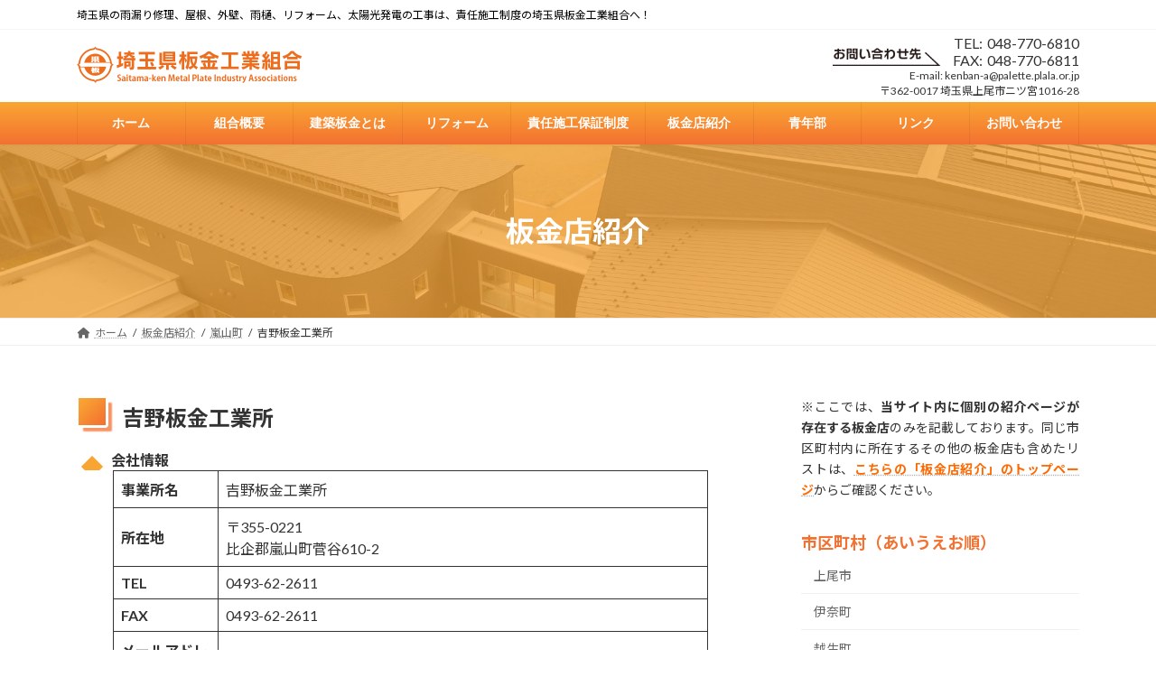

--- FILE ---
content_type: text/css
request_url: https://sai-bankin.com/wp01/wp-content/uploads/custom-css-js/74.css?v=7984
body_size: 4961
content:
/******* Do not edit this file *******
Simple Custom CSS and JS - by Silkypress.com
Saved: Aug 19 2024 | 14:56:19 */
/* Clearfix */
.cfx:after {
	content:					".";
	display:					block;
	height:						0;
	clear:						both;
	visibility:					hidden;
	line-height:				0;
}
.cfx {							display: inline-block;	}
/* Hides from IE-mac \*/
* html .cfx {					height: 1%;	}
.cfx {							display: block;	}
/* End hide from IE-mac */
/* clearfix END ------- */









/* 準備 */
.ib {
	display: inline-block;
	font-weight: inherit;
	line-height: inherit;
}
.tj {
	text-align: justify;
	text-justify: inter-ideograph;
}









/* オレンジ：カラーリング */
/* G-navi, Footer */
#global-nav,
.header_scrolled .site-header,
footer.site-footer {
	background: #f37131;
	background: -moz-linear-gradient(top, #faa633, #f37131);
	background: -webkit-linear-gradient(top, #faa633, #f37131);
	background: linear-gradient(top, #faa633, #f37131);
}
#global-nav a,
footer.site-footer,
footer.site-footer a {
	color: #fff;
}
#global-nav .current-menu-item {
	background: #faa633;
	background: -moz-linear-gradient(top, #f37131, #faa633);
	background: -webkit-linear-gradient(top, #f37131, #faa633);
	background: linear-gradient(top, #f37131, #faa633);
}
#global-nav .current-menu-item a,
#global-nav a:hover,
footer.site-footer .current-menu-item a,
footer.site-footer a:hover {
	color: #422b0c;
}
/* 記事下ラベル */
/* 記事ラベル */
.entry-meta-data-list dt,
.vk_post_imgOuter_singleTermLabel {
	background-color: #f37131 !important;
}
/* サイド */
.sub-section .sub-section-title {
	font-size: 18px;
	color: #f37131;
	padding-top: 3px;
	padding-bottom: 3px;
}








/* ヘッダー上部：左寄せ */
#header-top .header-top-description {
	text-align: left !important;
}


/* ヘッダーロゴ */
#site-header .site-header-logo { 
	padding-top: 10px;
	margin-bottom: 0;
}
/* ヘッダー右側エリア */
.site-header-sub {
	margin-top: 5px;
	margin-bottom: 5px;
}
.site-header-sub aside {
	margin-bottom: 0;
}
#hedright {
	text-align: right;
	margin-bottom: 0;
}
#hedright .bxs {}
#hedright .bxs .tx1 {
	display: inline-block;
	margin-right: 10px;
}
#hedright .bxs .tx1 img {
	display: block;
	width: 100%;
	max-width: 120px;
}
#hedright .bxs .tx2 {
	display: inline-block;
}
#hedright .bxs .tx2 .numb {
	display: inline-block;
	margin-left: 5px;
}
#hedright .tx3 {
	font-size: 12px;
}


/* PC-SP切替時：コンテンツ下余白制御 */
@media screen and (max-width:  991px) {
	.main-section {
		padding-bottom: 100px;
		border-bottom: solid 5px #f37131;
		margin-bottom: 0;
	}
	.sub-section {}
	/* 板金店紹介：カスタム投稿：個別ページ：市町村タグの位置を調整 */
	.shopinfo-template-default .main-section {
		padding-bottom: 25px;
	}
	.shopinfo-template-default .main-section .entry-footer {
		margin-bottom: 0;
	}
}


/* フッター上部：「戻る」ボタン（Homeは非表示） */
.btn-return {}
.btn-return a {
	text-decoration: none;
	box-sizing: border-box;
	display: block;
	border-radius:			6px; /* 角丸 */
	-moz-border-radius:		6px;
	-webkit-border-radius:	6px;
	background: #f78f32;
	color: #fff;
	font-size: 14px;
	line-height: 1;
	text-align:center;
	letter-spacing: 2px;
	padding: 13px 0 13px 4px;
	width: 60px;
	/* margin-left: auto; */
}
.btn-return a:hover {
	text-decoration: none;
	filter:	alpha(opacity=75); /* 半透 */
	-moz-opacity: 0.75;
	opacity: 0.75;
}
.home .btn-return { display: none; }


/* フッターウィジェットエリア 1 */
.site-footer-content {
	padding-top: 20px;
}
.site-footer-content .row {}
.site-footer-content .row aside {
	margin-bottom: 20px;
}
#ftsig {
	text-align: center;
}
#ftsig .tx1 {
	font-weight: 600;
	font-size: 18px;
	letter-spacing: 0.25em;
	margin-bottom: 10px;
}
#ftsig .bxs {}
#ftsig .bxs .tx2 {
	display: inline-block;
}
#ftsig .bxs .tx22 {
	margin-right: 1em;
}
#ftsig .bxs .tx2 .numb {
	display: inline-block;
	margin-left: 5px;
}










/* サイドバー */
.sdbr-bankinnews {}
.sdbr-contact {}
.sdbr-fbook {}
.sdbr-fbook-tit {}
.sdbr-fbook-door-img {
	border-left: solid 2px #005aab;
	border-right: solid 2px #005aab;
	padding: 5px 5px 0 5px;
}
.sdbr-fbook-tx1,
.sdbr-fbook-tx2 {
	border-left: solid 2px #005aab;
	border-right: solid 2px #005aab;
	margin: 0 !important;
}
.sdbr-fbook-tx1 {
	padding: 0 10px 0 10px;
}
.sdbr-fbook-tx2 {
	border-bottom: solid 2px #005aab;
	padding: 5px 10px 15px 10px;
	text-align: justify;
	text-justify: inter-ideograph;
}
.sdbr-union {}
.sdbr-union img {
	border: solid 2px #000;
}
.sdbr-seinen {}
.sdbr-kawaraban {}
.sdbr-kawaraban img {
	border: solid 1px #f08101;
}
.side-pg-navi-1 {}
.side-pg-navi-1 .tit {
	border-bottom: solid 1px #f0f0f0;
}
.side-pg-navi-1 .widget widget_nav_menu {}
/* サイドバー：リンクバナー画像 */
.sub-section aside a img:hover {
	text-decoration: none;
	filter:	alpha(opacity=75); /* 半透 */
	-moz-opacity: 0.75;
	opacity: 0.75;
}











/* 記事サムネイル右上のカテゴリーorタグのラベルを非表示に */
span.vk_post_imgOuter_singleTermLabel { display: none; }
/* 適用外 */
/* 前の記事｜次の記事 */
.next-prev span.vk_post_imgOuter_singleTermLabel { display: block; }






/* 見出し類 */
/* 固定ページ：h2 */
.page .entry-body h2.wp-block-heading {
	background: url("https://sai-bankin.com/wp01/wp-content/uploads/2023/04/page-h2-deco-40x40v1.png") no-repeat 0 5px;
	padding-left: 50px;
}
.page .entry-body h2.h-non-deco {
	background-image: none;
	padding-left: 0;
}
/* 固定ページ：h3 */
.page .entry-body h3.wp-block-heading {
	background: url("https://sai-bankin.com/wp01/wp-content/uploads/2023/04/page-h3-deco-24x24v1.png") no-repeat 5px 0;
	padding-left: 38px;
}
.page .entry-body h3.h-non-deco {
	background-image: none;
	padding-left: 0;
}
/* Home：新着情報／活動報告 */
.home .entry-body h2.hmh2 {
	border: none;
	padding-left: 10px;
	background: #f37131;
	background: -moz-linear-gradient(left, #f37131, #faa633);
	background: -webkit-linear-gradient(left, #f37131, #faa633);
	background: linear-gradient(left, #f37131, #faa633);
	color: #fff;
}
/* シングル／アーカイブ */
/* シングル／アーカイブ：共通 */
.single header.entry-header h1.entry-title,
.archive header.archive-header h1.archive-header-title {
	background: url("https://sai-bankin.com/wp01/wp-content/uploads/2023/04/page-h2-deco-40x40v1.png") no-repeat 0 0;
	padding-left: 50px;
	padding-top: 7px;
	font-size: 24px;
}
/* シングル */
.single header.entry-header h1.entry-title {
	padding-bottom: 40px;
}
.single header.entry-header {
	border-bottom: solid 2px #f9a533;
	padding-bottom: 3px;
	margin-bottom: 110px;
}
.single header.entry-header .entry-meta {
	text-align: right;
}
/* アーカイブ */
.archive header.archive-header h1.archive-header-title {
	padding-bottom: 10px;
	margin-bottom: 0;
}
.archive header.archive-header {
	border-bottom: solid 2px #f9a533;
	padding-bottom: 0;
	margin-bottom: 50px;
}










/* Home */
/* Home：新着情報／活動報告：画像ホバー */
.home .vk_posts .card .vk_post_imgOuter:hover {
	text-decoration: none;
	filter:	alpha(opacity=75); /* 半透 */
	-moz-opacity: 0.75;
	opacity: 0.75;
}
/* Home：バナー：騙されない！／あなたの町の板金店へ */
/* Home：バナー：仲間を作ろう！ */
/* Home：バナー：ステッカーPDFダウンロード */
.bnr960-hm-kanyu {
	border: solid 1px #000;
}
.bnr960-hm-sticker a:hover,
.bnr960-hm-01-02 a:hover,
.bnr960-hm-kanyu a:hover {
	text-decoration: none;
	filter:	alpha(opacity=75); /* 半透 */
	-moz-opacity: 0.75;
	opacity: 0.75;
}
/* Home：紹介広告 */
.home .hmintroad {
	border: solid 1px #ccc;
}
/* Homeサイド：バナー広告 */
.home .widget_vkexunit_banner img {
	border: solid 1px #ccc;
}









/* リフォーム */
.btn-ref-kochi a:hover {
	text-decoration: none;
	filter:	alpha(opacity=75); /* 半透 */
	-moz-opacity: 0.75;
	opacity: 0.75;
}





/* 組織概要 */
/* ご挨拶：リードコピー */
@media screen and (max-width: 480px) { .about-greeting-leadcopy1 { font-size: 24px !important; }}
@media screen and (max-width: 370px) { .about-greeting-leadcopy1 { font-size: 20px !important; }}
/* 理事長：写真下：署名 */
.about-chairman-signature {
	padding-top: 10px;
	text-align: center;
}
.about-chairman-signature strong {
	display: inline-block;
	text-align: left;
}


/* 投稿記事ページ：本文下「関連記事」の上に余白を追加、等 */
.entry-body aside.veu_relatedPosts h1.relatedPosts_title {
	font-size: 18px;
	color: #f37131;
	border-top: solid 5px #f37131;
	border-bottom: solid 1px #f37131;
	padding-top: 3px;
	padding-bottom: 3px;
	margin-bottom: 0;
	margin-top: 80px;
}








/* テーブル */
/* typw1 */
.tbltyp1,
.tbltyp1 th,
.tbltyp1 td {
	border-color: #f7cc91;
}
.tbltyp1 th {
	background-color: #fff4e5;
	font-weight: normal;
	text-align: left;
	letter-spacing: 0.1em;
	vertical-align: top;
	width: 20%;
}
.tbltyp1 .tr1 th {
	background-color: #f47331;
	color: #fff;
	letter-spacing: 0.5em;
	width: auto;
}
.tbltyp1 .equ { /* 人名等の整列に（均等=equality） */
	display: inline-block;
	width: 7em;
}
/* 役員一覧 */
.tbl-yakuin {}
/* 組合活動 */
.tbl-kumiaikatsudo {}
/* 保証対象と期間 */
.tbl-sekinin {}
.tbl-sekinin .tr1 .th1,
.tbl-sekinin .tr1 .th2 {
	width: 20%;
}
.tbl-sekinin .tr1 .th3 {}
@media screen and (max-width:  480px) {
	.tbl-sekinin .tr1 .th1,
	.tbl-sekinin .tr1 .th2 {
		width: 25%;
	}
}
/* 板金ニュース */
.tbl-bknews-list,
.tbl-bknews-list th,
.tbl-bknews-list td {
	border: none;
}











/* 板金店紹介 */
/* 板金店一覧：市区町村ショートカットリスト */
.shop-area-scut-list {
	list-style-type: none;
	padding: 0 0 0 0;
	border-top: solid 1px #f9a533;
	border-left: solid 1px #f9a533;
}
.shop-area-scut-list li {
	margin: 0;
	padding: 0;
	border-right: solid 1px #f9a533;
	border-bottom: solid 1px #f9a533;
	display: block;
	float: left;
	width: 16.66%; /* 6分割 */
	letter-spacing: 0.1em;
}
.shop-area-scut-list li a {
	display: block;
	text-decoration: none;
	background: #fff4e5;
	color: #333;
	padding: 8px 5px 8px 12px;
}
.shop-area-scut-list li a:hover {
	background: #f9a533;
}
@media screen and (max-width: 768px) { .shop-area-scut-list li { width: 20%; }} /* 5分割 */
@media screen and (max-width: 520px) { .shop-area-scut-list li { width: 25%; }} /* 4分割 */
@media screen and (max-width: 480px) { .shop-area-scut-list li { width: 33.33%; }} /* 3分割 */
@media screen and (max-width: 360px) { .shop-area-scut-list li { width: 50%; }} /* 2分割 */
@media screen and (max-width: 240px) { .shop-area-scut-list li { width: auto; float: none; }} /* 分割なし */
/* 板金店一覧：WordPressデフォルトテーブル使用 */
.tbl-shoplist {}
.tbl-shoplist thead tr th:first-child {}
.tbl-shoplist thead tr th:nth-child(2) {}
.tbl-shoplist thead tr th:nth-child(3) {}
.tbl-shoplist thead tr th:nth-child(4) {}
.tbl-shoplist thead tr th:nth-child(5) {}
.tbl-shoplist thead tr th:nth-child(6) { width: 120px; }
@media screen and (max-width: 768px) { .tbl-shoplist thead tr th:nth-child(6) { width: 100px; }}
@media screen and (max-width: 520px) { .tbl-shoplist thead tr th:nth-child(6) { width:  80px; }}
@media screen and (max-width: 480px) { .tbl-shoplist thead tr th:nth-child(6) { width:  50px; }}
@media screen and (max-width: 360px) {
	.tbl-shoplist thead tr th:nth-child(6),
	.tbl-shoplist tbody tr td:nth-child(6) { display: none; }
}
/* 一覧：6コマ目：店舗画像 */
.tbl-shoplist tbody tr td:nth-child(6) { padding: 0; }
.tbl-shoplist tbody tr td:nth-child(6) img {
	display: block;
	margin: 0 auto;
} 

.tbl-shoplist tbody tr td:first-child a { color: #ff6900; }
.tbl-shoplist tbody tr td:first-child a:hover {
	color: #8b6e4d;
	text-decoration: underline;
}
/* 板金店紹介：カスタム投稿：店名 */
.shopinfo-template-default .entry-header h1.entry-title {
	padding-bottom: 12px !important;
}
.shopinfo-template-default .entry-header {
	border-bottom: none !important;
	padding-bottom: 0 !important;
	margin-bottom: 0 !important;
}
/* 板金店紹介：カスタム投稿：日付等削除 */
.shopinfo-template-default .entry-header .entry-meta,	/* 個別ページ：投稿日、更新日、投稿者 */
.post-type-shopinfo .post-list .vk_post_title_new,		/* タグアーカイブ：「新着!!」マーク */
.post-type-shopinfo .post-list .media-date {			/* タグアーカイブ：投稿日 */
	display: none;
}
/* 板金店紹介：カスタム投稿：個別ページ：h2 */
.shopinfo-template-default .entry-body h2.wp-block-heading {
	background: url("https://sai-bankin.com/wp01/wp-content/uploads/2023/04/page-h3-deco-24x24v1.png") no-repeat 5px 6px;
	padding-left: 38px;
}
/* 板金店紹介：カスタム投稿：個別ページ：h3 */
.shopinfo-template-default .entry-body h3.wp-block-heading {
	background: url("https://sai-bankin.com/wp01/wp-content/uploads/2023/04/page-h3-deco-24x24v1.png") no-repeat 5px 0px;
	padding-left: 38px;
	padding-top: 1px;
}
/* 板金店紹介：カスタム投稿：個別ページ：会社情報：WordPressデフォルトテーブル使用 */
.tbl-shopdata {}
/* 板金店紹介：カスタム投稿：個別ページ：タグ上余白 */
.shopinfo-template-default .entry-footer {
	margin-top: 100px;
}







/* お問い合わせフォーム */
.fmbox {
	width: 100%;
	max-width: 800px;
	margin: 0 auto;
}
.fmbox .bxs {
	border: solid 1px #f7cc91;
	border-top: none; 
	background: #fff4e5;
}
.fmbox .bxs:first-child {
	border-top: solid 1px #f7cc91;
}
.fmbox .bxs .bx {
	box-sizing: border-box;
	float: left;
	padding: 8px 5px 0 12px;
}
.fmbox .bxs .bx1 {
	font-weight: bold;
	width: 25%;
}
.fmbox .bxs .bx2 {
	width: 75%;
}
.fmbox .naiyobx {}
.fmbox .naiyobx .bx {}
.fmbox .naiyobx .bx1 {}
.fmbox .naiyobx .bx2 {}
@media screen and (max-width:  480px) {
	.fmbox .bxs .bx { float: none; }
	.fmbox .bxs .bx1,
	.fmbox .bxs .bx2 {
		width: auto;
		padding: 8px 12px;
	}
	.fmbox .bxs .bx2 {
		background: #fff;
	} 
}
/* 小文字 */
.fmbox .txmini {
	color: #6f74b8;
	font-size: 90%;
}
/* 必須 */
.fmbox .hiss {
	display: inline-block;
	border-radius:			4px; /* 角丸 */
	-moz-border-radius:		4px;
	-webkit-border-radius:	4px;
	font-size: 12px;
	font-weight: normal;
	letter-spacing: 4px;
	line-height: 1;
	padding: 3px 2px 3px 5px;
	vertical-align: middle;
	margin-left: 10px;
	background: #c40026;
	color: #fff;
}
/* お問い合わせフォーム：ボタン */
.fmbox .btnbxs {
	margin-top: 40px;
	text-align: center;
}
.fmbox .btnbxs .btnbx {
	display: inline-block;
	margin: 10px;
}
.fmbox .btnbxs .btnbx .btn {
	display: block;
	border: none;
	background: #c40026;
	color: #fff;
}
.fmbox .btnbxs .btnbx .btn1 {}
.fmbox .btnbxs .btnbx .btn2 {}
.fmbox .btnbxs .btnbx .btn:hover {}

/* privbx */
.privbx {
	padding-bottom: 10px;
}
.privbx a {
	color: red;
}

/* アコーディオン */
.privaccd {
	width: 100%;
	max-width: 800px;
	margin-left: auto;
	margin-right: auto;
	border: solid 1px #f9a533;
	padding: 30px 20px;
}
.privaccd .vk_accordion {
	border: solid 1px #f9a533 !important;
}
.privaccd .vk_accordion-trigger {
	padding-top: 25px;
	padding-bottom: 1px;
	color: #f78f32;
}




/* プライバシーポリシー */
.listindent1 {
	margin-left: 1.5em;
}







/* 余白強制 */
.mgt0 { margin-top: 0 !important; }
.mgb0 { margin-bottom: 0 !important; }
.mgt15 { margin-top: 1.5em; }

--- FILE ---
content_type: application/javascript
request_url: https://sai-bankin.com/wp01/wp-content/uploads/custom-css-js/549.js?v=8452
body_size: 220
content:
/******* Do not edit this file *******
Simple Custom CSS and JS - by Silkypress.com
Saved: Oct 20 2024 | 17:34:59 */


$('.shopinfo-template-default .breadcrumb .breadcrumb-list .breadcrumb-list__item').eq(1).html('<a href="https://sai-bankin.com/shop/" itemprop="item"><span itemprop="name">板金店紹介</span></a><meta itemprop="position" content="2" />');

$('.post-type-shopinfo .breadcrumb .breadcrumb-list .breadcrumb-list__item').eq(1).html('<a href="https://sai-bankin.com/shop/" itemprop="item"><span itemprop="name">板金店紹介</span></a><meta itemprop="position" content="2" />');






